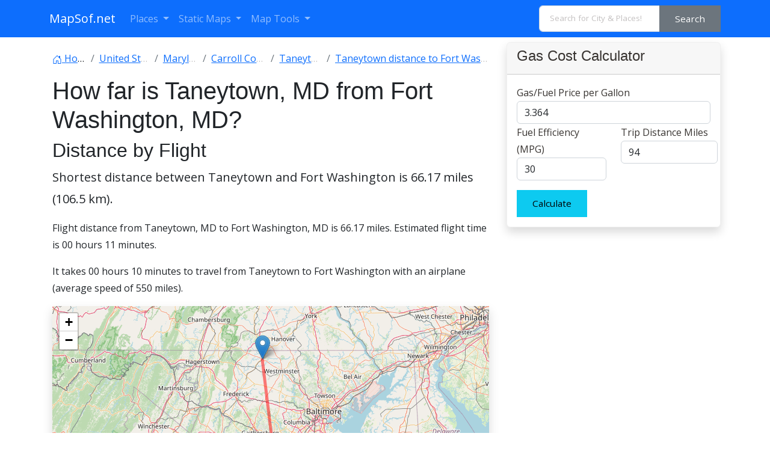

--- FILE ---
content_type: text/html; charset=UTF-8
request_url: https://www.mapsof.net/distance/taneytown-to-fort-washington
body_size: 12146
content:
<!DOCTYPE html><html lang="en" data-bs-theme="auto"><head><meta charset="utf-8"/>
<script>var __ezHttpConsent={setByCat:function(src,tagType,attributes,category,force,customSetScriptFn=null){var setScript=function(){if(force||window.ezTcfConsent[category]){if(typeof customSetScriptFn==='function'){customSetScriptFn();}else{var scriptElement=document.createElement(tagType);scriptElement.src=src;attributes.forEach(function(attr){for(var key in attr){if(attr.hasOwnProperty(key)){scriptElement.setAttribute(key,attr[key]);}}});var firstScript=document.getElementsByTagName(tagType)[0];firstScript.parentNode.insertBefore(scriptElement,firstScript);}}};if(force||(window.ezTcfConsent&&window.ezTcfConsent.loaded)){setScript();}else if(typeof getEzConsentData==="function"){getEzConsentData().then(function(ezTcfConsent){if(ezTcfConsent&&ezTcfConsent.loaded){setScript();}else{console.error("cannot get ez consent data");force=true;setScript();}});}else{force=true;setScript();console.error("getEzConsentData is not a function");}},};</script>
<script>var ezTcfConsent=window.ezTcfConsent?window.ezTcfConsent:{loaded:false,store_info:false,develop_and_improve_services:false,measure_ad_performance:false,measure_content_performance:false,select_basic_ads:false,create_ad_profile:false,select_personalized_ads:false,create_content_profile:false,select_personalized_content:false,understand_audiences:false,use_limited_data_to_select_content:false,};function getEzConsentData(){return new Promise(function(resolve){document.addEventListener("ezConsentEvent",function(event){var ezTcfConsent=event.detail.ezTcfConsent;resolve(ezTcfConsent);});});}</script>
<script>if(typeof _setEzCookies!=='function'){function _setEzCookies(ezConsentData){var cookies=window.ezCookieQueue;for(var i=0;i<cookies.length;i++){var cookie=cookies[i];if(ezConsentData&&ezConsentData.loaded&&ezConsentData[cookie.tcfCategory]){document.cookie=cookie.name+"="+cookie.value;}}}}
window.ezCookieQueue=window.ezCookieQueue||[];if(typeof addEzCookies!=='function'){function addEzCookies(arr){window.ezCookieQueue=[...window.ezCookieQueue,...arr];}}
addEzCookies([{name:"ezoab_310271",value:"mod7-c; Path=/; Domain=mapsof.net; Max-Age=7200",tcfCategory:"store_info",isEzoic:"true",},{name:"ezosuibasgeneris-1",value:"7c71d719-be90-4af2-4012-234109aeae7e; Path=/; Domain=mapsof.net; Expires=Tue, 19 Jan 2027 03:29:13 UTC; Secure; SameSite=None",tcfCategory:"understand_audiences",isEzoic:"true",}]);if(window.ezTcfConsent&&window.ezTcfConsent.loaded){_setEzCookies(window.ezTcfConsent);}else if(typeof getEzConsentData==="function"){getEzConsentData().then(function(ezTcfConsent){if(ezTcfConsent&&ezTcfConsent.loaded){_setEzCookies(window.ezTcfConsent);}else{console.error("cannot get ez consent data");_setEzCookies(window.ezTcfConsent);}});}else{console.error("getEzConsentData is not a function");_setEzCookies(window.ezTcfConsent);}</script><script type="text/javascript" data-ezscrex='false' data-cfasync='false'>window._ezaq = Object.assign({"edge_cache_status":11,"edge_response_time":416,"url":"https://www.mapsof.net/distance/taneytown-to-fort-washington"}, typeof window._ezaq !== "undefined" ? window._ezaq : {});</script><script type="text/javascript" data-ezscrex='false' data-cfasync='false'>window._ezaq = Object.assign({"ab_test_id":"mod7-c"}, typeof window._ezaq !== "undefined" ? window._ezaq : {});window.__ez=window.__ez||{};window.__ez.tf={};</script><script type="text/javascript" data-ezscrex='false' data-cfasync='false'>window.ezDisableAds = true;</script>
<script data-ezscrex='false' data-cfasync='false' data-pagespeed-no-defer>var __ez=__ez||{};__ez.stms=Date.now();__ez.evt={};__ez.script={};__ez.ck=__ez.ck||{};__ez.template={};__ez.template.isOrig=true;__ez.queue=__ez.queue||function(){var e=0,i=0,t=[],n=!1,o=[],r=[],s=!0,a=function(e,i,n,o,r,s,a){var l=arguments.length>7&&void 0!==arguments[7]?arguments[7]:window,d=this;this.name=e,this.funcName=i,this.parameters=null===n?null:w(n)?n:[n],this.isBlock=o,this.blockedBy=r,this.deleteWhenComplete=s,this.isError=!1,this.isComplete=!1,this.isInitialized=!1,this.proceedIfError=a,this.fWindow=l,this.isTimeDelay=!1,this.process=function(){f("... func = "+e),d.isInitialized=!0,d.isComplete=!0,f("... func.apply: "+e);var i=d.funcName.split("."),n=null,o=this.fWindow||window;i.length>3||(n=3===i.length?o[i[0]][i[1]][i[2]]:2===i.length?o[i[0]][i[1]]:o[d.funcName]),null!=n&&n.apply(null,this.parameters),!0===d.deleteWhenComplete&&delete t[e],!0===d.isBlock&&(f("----- F'D: "+d.name),m())}},l=function(e,i,t,n,o,r,s){var a=arguments.length>7&&void 0!==arguments[7]?arguments[7]:window,l=this;this.name=e,this.path=i,this.async=o,this.defer=r,this.isBlock=t,this.blockedBy=n,this.isInitialized=!1,this.isError=!1,this.isComplete=!1,this.proceedIfError=s,this.fWindow=a,this.isTimeDelay=!1,this.isPath=function(e){return"/"===e[0]&&"/"!==e[1]},this.getSrc=function(e){return void 0!==window.__ezScriptHost&&this.isPath(e)&&"banger.js"!==this.name?window.__ezScriptHost+e:e},this.process=function(){l.isInitialized=!0,f("... file = "+e);var i=this.fWindow?this.fWindow.document:document,t=i.createElement("script");t.src=this.getSrc(this.path),!0===o?t.async=!0:!0===r&&(t.defer=!0),t.onerror=function(){var e={url:window.location.href,name:l.name,path:l.path,user_agent:window.navigator.userAgent};"undefined"!=typeof _ezaq&&(e.pageview_id=_ezaq.page_view_id);var i=encodeURIComponent(JSON.stringify(e)),t=new XMLHttpRequest;t.open("GET","//g.ezoic.net/ezqlog?d="+i,!0),t.send(),f("----- ERR'D: "+l.name),l.isError=!0,!0===l.isBlock&&m()},t.onreadystatechange=t.onload=function(){var e=t.readyState;f("----- F'D: "+l.name),e&&!/loaded|complete/.test(e)||(l.isComplete=!0,!0===l.isBlock&&m())},i.getElementsByTagName("head")[0].appendChild(t)}},d=function(e,i){this.name=e,this.path="",this.async=!1,this.defer=!1,this.isBlock=!1,this.blockedBy=[],this.isInitialized=!0,this.isError=!1,this.isComplete=i,this.proceedIfError=!1,this.isTimeDelay=!1,this.process=function(){}};function c(e,i,n,s,a,d,c,u,f){var m=new l(e,i,n,s,a,d,c,f);!0===u?o[e]=m:r[e]=m,t[e]=m,h(m)}function h(e){!0!==u(e)&&0!=s&&e.process()}function u(e){if(!0===e.isTimeDelay&&!1===n)return f(e.name+" blocked = TIME DELAY!"),!0;if(w(e.blockedBy))for(var i=0;i<e.blockedBy.length;i++){var o=e.blockedBy[i];if(!1===t.hasOwnProperty(o))return f(e.name+" blocked = "+o),!0;if(!0===e.proceedIfError&&!0===t[o].isError)return!1;if(!1===t[o].isComplete)return f(e.name+" blocked = "+o),!0}return!1}function f(e){var i=window.location.href,t=new RegExp("[?&]ezq=([^&#]*)","i").exec(i);"1"===(t?t[1]:null)&&console.debug(e)}function m(){++e>200||(f("let's go"),p(o),p(r))}function p(e){for(var i in e)if(!1!==e.hasOwnProperty(i)){var t=e[i];!0===t.isComplete||u(t)||!0===t.isInitialized||!0===t.isError?!0===t.isError?f(t.name+": error"):!0===t.isComplete?f(t.name+": complete already"):!0===t.isInitialized&&f(t.name+": initialized already"):t.process()}}function w(e){return"[object Array]"==Object.prototype.toString.call(e)}return window.addEventListener("load",(function(){setTimeout((function(){n=!0,f("TDELAY -----"),m()}),5e3)}),!1),{addFile:c,addFileOnce:function(e,i,n,o,r,s,a,l,d){t[e]||c(e,i,n,o,r,s,a,l,d)},addDelayFile:function(e,i){var n=new l(e,i,!1,[],!1,!1,!0);n.isTimeDelay=!0,f(e+" ...  FILE! TDELAY"),r[e]=n,t[e]=n,h(n)},addFunc:function(e,n,s,l,d,c,u,f,m,p){!0===c&&(e=e+"_"+i++);var w=new a(e,n,s,l,d,u,f,p);!0===m?o[e]=w:r[e]=w,t[e]=w,h(w)},addDelayFunc:function(e,i,n){var o=new a(e,i,n,!1,[],!0,!0);o.isTimeDelay=!0,f(e+" ...  FUNCTION! TDELAY"),r[e]=o,t[e]=o,h(o)},items:t,processAll:m,setallowLoad:function(e){s=e},markLoaded:function(e){if(e&&0!==e.length){if(e in t){var i=t[e];!0===i.isComplete?f(i.name+" "+e+": error loaded duplicate"):(i.isComplete=!0,i.isInitialized=!0)}else t[e]=new d(e,!0);f("markLoaded dummyfile: "+t[e].name)}},logWhatsBlocked:function(){for(var e in t)!1!==t.hasOwnProperty(e)&&u(t[e])}}}();__ez.evt.add=function(e,t,n){e.addEventListener?e.addEventListener(t,n,!1):e.attachEvent?e.attachEvent("on"+t,n):e["on"+t]=n()},__ez.evt.remove=function(e,t,n){e.removeEventListener?e.removeEventListener(t,n,!1):e.detachEvent?e.detachEvent("on"+t,n):delete e["on"+t]};__ez.script.add=function(e){var t=document.createElement("script");t.src=e,t.async=!0,t.type="text/javascript",document.getElementsByTagName("head")[0].appendChild(t)};__ez.dot=__ez.dot||{};__ez.queue.addFileOnce('/detroitchicago/boise.js', '/detroitchicago/boise.js?gcb=195-0&cb=5', true, [], true, false, true, false);__ez.queue.addFileOnce('/parsonsmaize/abilene.js', '/parsonsmaize/abilene.js?gcb=195-0&cb=e80eca0cdb', true, [], true, false, true, false);__ez.queue.addFileOnce('/parsonsmaize/mulvane.js', '/parsonsmaize/mulvane.js?gcb=195-0&cb=e75e48eec0', true, ['/parsonsmaize/abilene.js'], true, false, true, false);__ez.queue.addFileOnce('/detroitchicago/birmingham.js', '/detroitchicago/birmingham.js?gcb=195-0&cb=539c47377c', true, ['/parsonsmaize/abilene.js'], true, false, true, false);</script>
<script data-ezscrex="false" type="text/javascript" data-cfasync="false">window._ezaq = Object.assign({"ad_cache_level":0,"adpicker_placement_cnt":0,"ai_placeholder_cache_level":0,"ai_placeholder_placement_cnt":-1,"domain":"mapsof.net","domain_id":310271,"ezcache_level":0,"ezcache_skip_code":14,"has_bad_image":0,"has_bad_words":0,"is_sitespeed":0,"lt_cache_level":0,"response_size":47634,"response_size_orig":41879,"response_time_orig":409,"template_id":5,"url":"https://www.mapsof.net/distance/taneytown-to-fort-washington","word_count":0,"worst_bad_word_level":0}, typeof window._ezaq !== "undefined" ? window._ezaq : {});__ez.queue.markLoaded('ezaqBaseReady');</script>
<script type='text/javascript' data-ezscrex='false' data-cfasync='false'>
window.ezAnalyticsStatic = true;

function analyticsAddScript(script) {
	var ezDynamic = document.createElement('script');
	ezDynamic.type = 'text/javascript';
	ezDynamic.innerHTML = script;
	document.head.appendChild(ezDynamic);
}
function getCookiesWithPrefix() {
    var allCookies = document.cookie.split(';');
    var cookiesWithPrefix = {};

    for (var i = 0; i < allCookies.length; i++) {
        var cookie = allCookies[i].trim();

        for (var j = 0; j < arguments.length; j++) {
            var prefix = arguments[j];
            if (cookie.indexOf(prefix) === 0) {
                var cookieParts = cookie.split('=');
                var cookieName = cookieParts[0];
                var cookieValue = cookieParts.slice(1).join('=');
                cookiesWithPrefix[cookieName] = decodeURIComponent(cookieValue);
                break; // Once matched, no need to check other prefixes
            }
        }
    }

    return cookiesWithPrefix;
}
function productAnalytics() {
	var d = {"pr":[6],"omd5":"9726946d44ae79e765e15a6e32e17175","nar":"risk score"};
	d.u = _ezaq.url;
	d.p = _ezaq.page_view_id;
	d.v = _ezaq.visit_uuid;
	d.ab = _ezaq.ab_test_id;
	d.e = JSON.stringify(_ezaq);
	d.ref = document.referrer;
	d.c = getCookiesWithPrefix('active_template', 'ez', 'lp_');
	if(typeof ez_utmParams !== 'undefined') {
		d.utm = ez_utmParams;
	}

	var dataText = JSON.stringify(d);
	var xhr = new XMLHttpRequest();
	xhr.open('POST','/ezais/analytics?cb=1', true);
	xhr.onload = function () {
		if (xhr.status!=200) {
            return;
		}

        if(document.readyState !== 'loading') {
            analyticsAddScript(xhr.response);
            return;
        }

        var eventFunc = function() {
            if(document.readyState === 'loading') {
                return;
            }
            document.removeEventListener('readystatechange', eventFunc, false);
            analyticsAddScript(xhr.response);
        };

        document.addEventListener('readystatechange', eventFunc, false);
	};
	xhr.setRequestHeader('Content-Type','text/plain');
	xhr.send(dataText);
}
__ez.queue.addFunc("productAnalytics", "productAnalytics", null, true, ['ezaqBaseReady'], false, false, false, true);
</script><base href="https://www.mapsof.net/distance/taneytown-to-fort-washington"/>
    
    <meta name="viewport" content="width=device-width, initial-scale=1"/>
    <title>Distance from Taneytown, MD to Fort Washington, MD - MapSof.net</title>
    <link rel="preconnect" href="https://fonts.googleapis.com"/>
    <link rel="shortcut icon" href="https://www.mapsof.net/favicon.png"/>
    <link rel="apple-touch-icon-precomposed" type="image/x-icon" href="https://www.mapsof.net/icons/apple-touch-icon-72x72-precomposed.png" sizes="72x72"/>
    <link rel="apple-touch-icon-precomposed" type="image/x-icon" href="https://www.mapsof.net/icons/apple-touch-icon-114x114-precomposed.png" sizes="114x114"/>
    <link rel="apple-touch-icon-precomposed" type="image/x-icon" href="https://www.mapsof.net/icons/apple-touch-icon-144x144-precomposed.png" sizes="144x144"/>
    <link rel="apple-touch-icon-precomposed" type="image/x-icon" href="https://www.mapsof.net/icons/apple-touch-icon-precomposed.png" sizes="72x72"/>

    <link href="https://fonts.googleapis.com/css?family=Open%20Sans:400|Barlow%20Semi%20Condensed:400&amp;display=swap" rel="stylesheet"/>
    <link href="https://www.mapsof.net/css/main.css?v=22" rel="stylesheet"/>
    <style>

        /* Body font */
        /* Open Sans */
        body {
            font-family: "Open Sans", -apple-system, BlinkMacSystemFont, "Segoe UI", Roboto, "Helvetica Neue", Arial, "Noto Sans", sans-serif, "Apple Color Emoji", "Segoe UI Emoji", "Segoe UI Symbol", "Noto Color Emoji";;
        }

        h1,h2,h3,h4,h5,h6,.h1,.h2,.h3,.h4,.h5,.h6 {
            font-family: "Barlow%20Semi%20Condensed", -apple-system, BlinkMacSystemFont, "Segoe UI", Roboto, "Helvetica Neue", Arial, "Noto Sans", sans-serif, "Apple Color Emoji", "Segoe UI Emoji", "Segoe UI Symbol", "Noto Color Emoji";;
        }


    </style>
    <meta name="csrf-token" content="Wp06lQ3I3thI5xzPKO6DvLfld5hDutdSiNlKafCW"/>
                <link rel="canonical" href="https://www.mapsof.net/distance/taneytown-to-fort-washington"/>
        
    <link rel="stylesheet" href="https://unpkg.com/leaflet@1.7.1/dist/leaflet.css" integrity="sha512-xodZBNTC5n17Xt2atTPuE1HxjVMSvLVW9ocqUKLsCC5CXdbqCmblAshOMAS6/keqq/sMZMZ19scR4PsZChSR7A==" crossorigin=""/>
    <meta name="msvalidate.01" content="30F7ECA6E2363D352102C079AB195349"/>
            <script async="" src="https://pagead2.googlesyndication.com/pagead/js/adsbygoogle.js?client=ca-pub-8160334565061760" crossorigin="anonymous"></script>
    

<script type='text/javascript'>
var ezoTemplate = 'orig_site';
var ezouid = '1';
var ezoFormfactor = '1';
</script><script data-ezscrex="false" type='text/javascript'>
var soc_app_id = '0';
var did = 310271;
var ezdomain = 'mapsof.net';
var ezoicSearchable = 1;
</script></head>
<body>

<nav class="navbar navbar-expand-lg bg-primary navbar-dark" data-bs-theme="dark">
    <div class="container">
        <a class="navbar-brand" href="https://www.mapsof.net" title="Go to homepage">MapSof.net</a>
        <button class="navbar-toggler" type="button" data-bs-toggle="collapse" data-bs-target="#navbarColor02" aria-controls="navbarColor02" aria-expanded="false" aria-label="Toggle navigation">
            <span class="navbar-toggler-icon"></span>
        </button>
        <div class="collapse navbar-collapse" id="navbarColor02">
            <ul class="navbar-nav me-auto mb-2 mb-lg-0">
                <li class="nav-item dropdown">
                    <a class="nav-link dropdown-toggle" href="#" id="places" role="button" data-bs-toggle="dropdown" aria-expanded="false">
                        Places
                    </a>
                    <ul class="dropdown-menu" aria-labelledby="places">
                        <li><a class="dropdown-item" href="/places/countries">Countries</a></li>
                        <li><a class="dropdown-item" href="/places/states">States</a></li>
                        <li><a class="dropdown-item" href="/places/capital-cities">Capital Cities</a></li>
                        <li><a class="dropdown-item" href="/places/cities">Cities</a></li>

                        <li><a class="dropdown-item" href="/places/all"></a></li>
                    </ul>
                </li>

                <li class="nav-item dropdown">
                    <a class="nav-link dropdown-toggle" href="#" id="smaps" role="button" data-bs-toggle="dropdown" aria-expanded="false">
                        Static Maps
                    </a>
                    <ul class="dropdown-menu" aria-labelledby="smaps">
                        <li> <a class="dropdown-item" href="/map-search?maptype=physical" title="Physical maps">Physical</a></li>
                        <li> <a class="dropdown-item" href="/map-search?maptype=political" title="Political maps">Political</a></li>
                        <li> <a class="dropdown-item" href="/map-search?maptype=topo" title="Topographic maps">Topo</a></li>
                        <li> <a class="dropdown-item" href="/map-search?maptype=relief" title="Relief maps">Relief</a></li>
                        <li> <a class="dropdown-item" href="/map-search?maptype=historical" title="Historical maps">Historical</a></li>
                        <li> <a class="dropdown-item" href="/map-search?maptype=satellite" title="Satellite maps">Satellite</a></li>
                        <li> <a class="dropdown-item" href="/map-search?maptype=road" title="Road map">Road</a></li>
                        <li> <a class="dropdown-item" href="/map-search?maptype=street" title="Street maps">Street</a></li>
                        <li> <a class="dropdown-item" href="/map-search?maptype=climate" title="Climate maps">Climate</a></li>
                    </ul>
                </li>
                <li class="nav-item dropdown">
                    <a class="nav-link dropdown-toggle" href="#" id="maptools" role="button" data-bs-toggle="dropdown" aria-expanded="false">
                        Map Tools
                    </a>
                    <ul class="dropdown-menu" aria-labelledby="maptools">
                        <li><a class="dropdown-item" href="/distance-calculator">Distance Calculator</a></li>
                        
                        <li><a class="dropdown-item" href="/address-locator">Address Locator </a></li>
                        
                        <li><a class="dropdown-item" href="/street-view">Street View</a></li>
                        <li><a class="dropdown-item" href="/geocoder">Geocoder Tool</a></li>
                        
                        <li><a class="dropdown-item" href="/coordinate">Coordinates</a></li>
                    </ul>
                </li>

            </ul>

            <form class="d-flex" action="/search" method="get">
                <div id="search-by-category">
                    <div class="search-container">
                        <div class="search-box input-group">
                            <input type="text" autocomplete="off" id="text-search" name="q" placeholder="Search for City &amp; Places!" class="input-sm form-control" autocomplete="off"/>
                            <button type="button" id="btn-search-category" class="btn btn-sm btn-secondary"><span class="hidden-xs hidden-sm">Search</span><span class="visible-xs visible-sm"><i class="fal fa-search"></i></span></button>
                        </div>
                    </div>
                </div>
            </form>
        </div>
    </div>
</nav>

    <div class="container">
        <div class="row">
            
            <div class="col-md-8">
                <div class="bg-white" style="padding: 5px;">
                <nav aria-label="breadcrumb">
                    <ol class="breadcrumb flex-nowrap pt-3" itemscope="" itemtype="https://schema.org/BreadcrumbList">
                        <li class="breadcrumb-item text-truncate" itemprop="itemListElement" itemscope="" itemtype="https://schema.org/ListItem">
                            <a itemprop="item" href="https://www.mapsof.net">
                                <svg xmlns="http://www.w3.org/2000/svg" width="16" height="16" fill="currentColor" class="bi bi-house-door" viewBox="0 0 16 16">
                                    <path d="M8.354 1.146a.5.5 0 0 0-.708 0l-6 6A.5.5 0 0 0 1.5 7.5v7a.5.5 0 0 0 .5.5h4.5a.5.5 0 0 0 .5-.5v-4h2v4a.5.5 0 0 0 .5.5H14a.5.5 0 0 0 .5-.5v-7a.5.5 0 0 0-.146-.354L13 5.793V2.5a.5.5 0 0 0-.5-.5h-1a.5.5 0 0 0-.5.5v1.293L8.354 1.146zM2.5 14V7.707l5.5-5.5 5.5 5.5V14H10v-4a.5.5 0 0 0-.5-.5h-3a.5.5 0 0 0-.5.5v4H2.5z"></path>
                                </svg> <span itemprop="name">Home</span></a>
                            <meta itemprop="position" content="1"/>
                        </li>
                                                                            <li class="breadcrumb-item text-truncate" itemprop="itemListElement" itemscope="" itemtype="https://schema.org/ListItem">
                                <a itemprop="item" href="https://www.mapsof.net/united-states">
                                    <span itemprop="name">United States</span></a>
                                <meta itemprop="position" content="3"/>
                            </li>
                                                                            <li class="breadcrumb-item text-truncate" itemprop="itemListElement" itemscope="" itemtype="https://schema.org/ListItem">
                                <a itemprop="item" href="https://www.mapsof.net/maryland">
                                    <span itemprop="name">Maryland</span></a>
                                <meta itemprop="position" content="4"/>
                            </li>
                                                                            <li class="breadcrumb-item text-truncate" itemprop="itemListElement" itemscope="" itemtype="https://schema.org/ListItem">
                                <a itemprop="item" href="https://www.mapsof.net/carroll-county">
                                    <span itemprop="name">Carroll County</span></a>
                                <meta itemprop="position" content="5"/>
                            </li>
                                                <li class="breadcrumb-item text-truncate" itemprop="itemListElement" itemscope="" itemtype="https://schema.org/ListItem">
                            <a itemprop="item" href="https://www.mapsof.net/taneytown">
                                <span itemprop="name">Taneytown</span></a>
                            <meta itemprop="position" content="6"/>
                        </li>
                        <li class="breadcrumb-item text-truncate" itemprop="itemListElement" itemscope="" itemtype="https://schema.org/ListItem">
                            <a itemprop="item" href="https://www.mapsof.net/distance/taneytown-to-fort-washington">
                                <span itemprop="name">Taneytown distance to Fort Washington </span></a>
                            <meta itemprop="position" content="6"/>
                        </li>
                    </ol>


                </nav>
                <h1 class="h1">How far is  Taneytown, MD from Fort Washington, MD?</h1>

                    
                <h2>Distance by Flight</h2>
                <p class="lead">Shortest distance between Taneytown and Fort Washington is <strong>66.17 miles (106.5 km)</strong>.</p>
                    <p>Flight distance from Taneytown, MD  to Fort Washington, MD is 66.17 miles. Estimated flight time is 00 hours 11 minutes.</p>

                <p>It takes 00 hours 10 minutes to travel from Taneytown to Fort Washington with an airplane (average speed of 550 miles).</p>                <div id="distance-map" style="width:100%;height:400px;" class="map shadow mb-4"></div>
                <h2>Driving distance</h2>
                <p class="lead">The driving distance from Taneytown, Maryland to Fort Washington, Maryland is:
                     <strong>93.68 miles (150.76 km)</strong> by car.</p>

                <p>Driving from Taneytown to Fort Washington will take approximately 01 hours 48 minutes.</p>



                <div class="row row-cols-1 row-cols-md-2 g-4">
                    <div class="col">
                        <div class="card">
                                                            <a href="https://www.mapsof.net/taneytown"><img src="https://cdn.mapsof.net/images/437/4370931/taneytown-image_27533.jpg" loading="lazy" class="card-img-top" alt="Fort Washington image"/></a>
                                                        <div class="card-body">
                                <h5 class="card-title">#1 <a href="https://www.mapsof.net/taneytown">Taneytown</a> </h5>
                                <p class="card-text">Town in Carroll County, Maryland, United States</p>
                            </div>
                            <table class="table table-striped">
                                <tbody>
                                <tr>
                                    <th>Population</th>
                                    <td>6846</td>
                                </tr>
                                <tr>
                                    <th>GPS Coordinates</th>
                                    <td>39°39&#39;28&#34;N 77°10&#39;28&#34;W</td>
                                </tr>
                                <tr>
                                    <th>Latitude</th>
                                    <td>39.6578800</td>
                                </tr>
                                <tr>
                                    <th>Longitude</th>
                                    <td>-77.1744300</td>
                                </tr>
                                <tr>
                                    <th>Altitude</th>
                                    <td>154</td>
                                </tr>
                                <tr>
                                    <th>Country</th>
                                    <td><a href="https://www.mapsof.net/united-states">United States</a></td>
                                </tr>
                                </tbody>
                            </table>
                        </div>
                    </div>
                    <div class="col">
                        <div class="card">
                                                            <a href="https://www.mapsof.net/fort-washington"><img src="https://cdn.mapsof.net/images/436/4355355/fort-washington-image_12231.jpg" loading="lazy" class="card-img-top" alt="Fort Washington image"/></a>
                                                        <div class="card-body">
                                <h5 class="card-title">#2 <a href="https://www.mapsof.net/fort-washington">Fort Washington</a> </h5>
                                <p class="card-text">Unincorporated community in Prince George&#39;s County, Maryland, United States</p>
                            </div>
                            <table class="table table-striped">
                                <tbody>
                                <tr>
                                    <th>Population</th>
                                    <td>24183</td>
                                </tr>
                                <tr>
                                    <th>GPS Coordinates</th>
                                    <td>38°42&#39;26&#34;N 77°1&#39;23&#34;W</td>
                                </tr>
                                <tr>
                                    <th>Latitude</th>
                                    <td>38.7073400</td>
                                </tr>
                                <tr>
                                    <th>Longitude</th>
                                    <td>-77.0230300</td>
                                </tr>
                                <tr>
                                    <th>Altitude</th>
                                    <td>32</td>
                                </tr>
                                <tr>
                                    <th>Country</th>
                                    <td><a href="https://www.mapsof.net/united-states">United States</a></td>
                                </tr>
                                </tbody>
                            </table>
                        </div>
                    </div>

                </div>

                <div class="alert alert-light" role="alert">
                    Starting point in Taneytown: Reindollar Street (-77.174454,39.657901)<br/>
                    Ending point in Fort Washington: Warburton Drive (-77.022819,38.707437)
                </div>

                <h4>Estimated Travel Time Between Taneytown and Fort Washington</h4>
                <p>The distance between Taneytown and Fort Washington is <strong>151 km</strong> if you choose to drive by road. You can go 01 hours 40 minutes if you drive your car at an average speed of 90 kilometers / hour. For different choices, please review the avg. speed travel time table on the below.</p>

                                    <p>There is no time difference between Taneytown and Fort Washington. The current time is 22:29:13.</p>
                
                <table class="table table-striped">
                    <tbody>
                    <tr>
                        <th>Average Speed</th>
                        <th>Travel Time</th>
                    </tr>
                    <tr>
                        <td>30 mph (48.3 km/h)</td>
                        <td>03 hours 07 minutes </td>
                    </tr>
                    <tr>
                        <td>40 mph (64.37 km/h)</td>
                        <td>02 hours 20 minutes</td>
                    </tr>
                    <tr>
                        <td>50 mph (80.47 km/h)</td>
                        <td>01 hours 52 minutes</td>
                    </tr>
                    <tr>
                        <td>60 mph (96.56 km/h)</td>
                        <td>01 hours 33 minutes</td>
                    </tr>
                    <tr>
                        <td>70 mph (112.65 km/h)</td>
                        <td>01 hours 20 minutes</td>
                    </tr>
                    <tr>
                        <td>75 mph (120.7 km/h)</td>
                        <td>01 hours 14 minutes</td>
                    </tr>
                    <tr>
                        <td>80 mph (128.75 km/h)</td>
                        <td>01 hours 10 minutes</td>
                    </tr>
                    </tbody>
                </table>
                <h3>Gas Consumption</h3>
                <p>A car with a fuel efficiency of 8.3 l/100 km will need <b>12.51 liters</b> (3.31 gallon) of gas to cover the route between Taneytown and Fort Washington.<br/>

                    The estimated cost of gas to go from Taneytown to Fort Washington is <b>$11.12</b> (diesel $14.57).</p>

                    <p>Maryland gas prices.</p>
                        <table class="table table-gray">
                            <thead>
                            <tr>
                                <th></th>
                                <th>Gasoline</th>
                                <th>Mid Grade</th>
                                <th>Premium</th>
                                <th>Diesel</th>
                            </tr>
                            </thead>
                            <tbody>
                            <tr>
                                <th>Gallon</th>
                                <td>$3.36</td>
                                <td>$3.93</td>
                                <td>$4.24</td>
                                <td>$4.41</td>
                            </tr>
                            <tr>
                                <th>Total</th>
                                <td>$11.12</td>
                                <td>$12.99</td>
                                <td>$14.02</td>
                                <td>$14.57</td>
                            </tr>

                            </tbody>
                        </table>


                <p class="text-muted">Take a look at our <a href="#calculator">Gas Cost Calculator</a> feature. It will figure out how much it will cost to drive this particular distance.</p>
                <p class="text-muted">The average gas price (in <a href="https://www.mapsof.net/maryland">Maryland</a> ) per gallon of daily gas for calculations is $3.364 (Diesel $4.407) /gallon. Last changed prices on January 18, 2026.</p>


                <h3>How did we calculate the distance?</h3>
                <p class="text-muted">The place names are translated into coordinates to approximate the distance between Taneytown and Fort Washington (latitude and longitude). Cities, states, and countries each have their own regional center. The Haversine formula is used to measure the radius.</p>

                </div>
                                <h2>Distance to Other Cities</h2>













                    <div class="container">
                    <div class="row">
                                                                            <div class="col-md-6 col-sm-12">
                            <div class="card mt-3">
                                <div class="card-header"><a href="https://www.mapsof.net/annapolis">Annapolis, MD</a></div>
                                                                    <a href="https://www.mapsof.net/distance/taneytown-to-annapolis"><img src="https://cdn.mapsof.net/images/435/4347242/annapolis-image_9161.jpg" class="card-img-top" loading="lazy" alt="Fort Washington image"/></a>
                                
                                <div class="card-body">
                                    <p class="card-text">Driving <a href="https://www.mapsof.net/distance/taneytown-to-annapolis">distance from Annapolis, MD to Taneytown</a> 69.21 miles (111 km) </p>
                                </div>
                                    <div class="card-footer">01 hours 09 minutes.</div>
                            </div>


                        </div>
                                                                                                        <div class="col-md-6 col-sm-12">
                            <div class="card mt-3">
                                <div class="card-header"><a href="https://www.mapsof.net/baltimore">Baltimore, MD</a></div>
                                                                    <a href="https://www.mapsof.net/distance/taneytown-to-baltimore"><img src="https://cdn.mapsof.net/images/435/4347778/baltimore-image_946.jpg" class="card-img-top" loading="lazy" alt="Fort Washington image"/></a>
                                
                                <div class="card-body">
                                    <p class="card-text">Driving <a href="https://www.mapsof.net/distance/taneytown-to-baltimore">distance from Baltimore, MD to Taneytown</a> 47.19 miles (76 km) </p>
                                </div>
                                    <div class="card-footer">00 hours 47 minutes.</div>
                            </div>


                        </div>
                                                                                                        <div class="col-md-6 col-sm-12">
                            <div class="card mt-3">
                                <div class="card-header"><a href="https://www.mapsof.net/bethesda">Bethesda, MD</a></div>
                                                                    <a href="https://www.mapsof.net/distance/taneytown-to-bethesda"><img src="https://cdn.mapsof.net/images/435/4348599/bethesda-image_6988.jpg" class="card-img-top" loading="lazy" alt="Fort Washington image"/></a>
                                
                                <div class="card-body">
                                    <p class="card-text">Driving <a href="https://www.mapsof.net/distance/taneytown-to-bethesda">distance from Bethesda, MD to Taneytown</a> 62.21 miles (100 km) </p>
                                </div>
                                    <div class="card-footer">01 hours 02 minutes.</div>
                            </div>


                        </div>
                                                                                                        <div class="col-md-6 col-sm-12">
                            <div class="card mt-3">
                                <div class="card-header"><a href="https://www.mapsof.net/bowie">Bowie, MD</a></div>
                                                                    <a href="https://www.mapsof.net/distance/taneytown-to-bowie"><img src="https://cdn.mapsof.net/images/435/4349159/bowie-image_66133.jpg" class="card-img-top" loading="lazy" alt="Fort Washington image"/></a>
                                
                                <div class="card-body">
                                    <p class="card-text">Driving <a href="https://www.mapsof.net/distance/taneytown-to-bowie">distance from Bowie, MD to Taneytown</a> 67.69 miles (109 km) </p>
                                </div>
                                    <div class="card-footer">01 hours 07 minutes.</div>
                            </div>


                        </div>
                                                                                                        <div class="col-md-6 col-sm-12">
                            <div class="card mt-3">
                                <div class="card-header"><a href="https://www.mapsof.net/catonsville">Catonsville, MD</a></div>
                                                                    <a href="https://www.mapsof.net/distance/taneytown-to-catonsville"><img src="https://cdn.mapsof.net/images/435/4350635/catonsville-image_8145.jpg" class="card-img-top" loading="lazy" alt="Fort Washington image"/></a>
                                
                                <div class="card-body">
                                    <p class="card-text">Driving <a href="https://www.mapsof.net/distance/taneytown-to-catonsville">distance from Catonsville, MD to Taneytown</a> 39.91 miles (64 km) </p>
                                </div>
                                    <div class="card-footer">00 hours 39 minutes.</div>
                            </div>


                        </div>
                                                                                                        <div class="col-md-6 col-sm-12">
                            <div class="card mt-3">
                                <div class="card-header"><a href="https://www.mapsof.net/college-park">College Park, MD</a></div>
                                                                    <a href="https://www.mapsof.net/distance/taneytown-to-college-park"><img src="https://cdn.mapsof.net/images/435/4351977/college-park-image_11696.jpg" class="card-img-top" loading="lazy" alt="Fort Washington image"/></a>
                                
                                <div class="card-body">
                                    <p class="card-text">Driving <a href="https://www.mapsof.net/distance/taneytown-to-college-park">distance from College Park, MD to Taneytown</a> 69.6 miles (112 km) </p>
                                </div>
                                    <div class="card-footer">01 hours 09 minutes.</div>
                            </div>


                        </div>
                                                                                                        <div class="col-md-6 col-sm-12">
                            <div class="card mt-3">
                                <div class="card-header"><a href="https://www.mapsof.net/columbia-md">Columbia, MD</a></div>
                                
                                <div class="card-body">
                                    <p class="card-text">Driving <a href="https://www.mapsof.net/distance/taneytown-to-columbia-md">distance from Columbia, MD to Taneytown</a> 45.54 miles (73 km) </p>
                                </div>
                                    <div class="card-footer">00 hours 45 minutes.</div>
                            </div>


                        </div>
                                                                                                        <div class="col-md-6 col-sm-12">
                            <div class="card mt-3">
                                <div class="card-header"><a href="https://www.mapsof.net/essex">Essex, MD</a></div>
                                                                    <a href="https://www.mapsof.net/distance/taneytown-to-essex"><img src="https://cdn.mapsof.net/images/435/4354428/essex-locator-map-image_282278.png" class="card-img-top" loading="lazy" alt="Fort Washington image"/></a>
                                
                                <div class="card-body">
                                    <p class="card-text">Driving <a href="https://www.mapsof.net/distance/taneytown-to-essex">distance from Essex, MD to Taneytown</a> 53.63 miles (86 km) </p>
                                </div>
                                    <div class="card-footer">00 hours 53 minutes.</div>
                            </div>


                        </div>
                                                                                                        <div class="col-md-6 col-sm-12">
                            <div class="card mt-3">
                                <div class="card-header"><a href="https://www.mapsof.net/frederick">Frederick, MD</a></div>
                                                                    <a href="https://www.mapsof.net/distance/taneytown-to-frederick"><img src="https://cdn.mapsof.net/images/436/4355585/frederick-image_6549.jpg" class="card-img-top" loading="lazy" alt="Fort Washington image"/></a>
                                
                                <div class="card-body">
                                    <p class="card-text">Driving <a href="https://www.mapsof.net/distance/taneytown-to-frederick">distance from Frederick, MD to Taneytown</a> 23.65 miles (38 km) </p>
                                </div>
                                    <div class="card-footer">00 hours 23 minutes.</div>
                            </div>


                        </div>
                                                                                                        <div class="col-md-6 col-sm-12">
                            <div class="card mt-3">
                                <div class="card-header"><a href="https://www.mapsof.net/gaithersburg">Gaithersburg, MD</a></div>
                                                                    <a href="https://www.mapsof.net/distance/taneytown-to-gaithersburg"><img src="https://cdn.mapsof.net/images/436/4355843/gaithersburg-image_6290.jpg" class="card-img-top" loading="lazy" alt="Fort Washington image"/></a>
                                
                                <div class="card-body">
                                    <p class="card-text">Driving <a href="https://www.mapsof.net/distance/taneytown-to-gaithersburg">distance from Gaithersburg, MD to Taneytown</a> 47.32 miles (76 km) </p>
                                </div>
                                    <div class="card-footer">00 hours 47 minutes.</div>
                            </div>


                        </div>
                                                                                                        <div class="col-md-6 col-sm-12">
                            <div class="card mt-3">
                                <div class="card-header"><a href="https://www.mapsof.net/greenbelt">Greenbelt, MD</a></div>
                                                                    <a href="https://www.mapsof.net/distance/taneytown-to-greenbelt"><img src="https://cdn.mapsof.net/images/436/4356847/greenbelt-image_12763.jpg" class="card-img-top" loading="lazy" alt="Fort Washington image"/></a>
                                
                                <div class="card-body">
                                    <p class="card-text">Driving <a href="https://www.mapsof.net/distance/taneytown-to-greenbelt">distance from Greenbelt, MD to Taneytown</a> 65.66 miles (106 km) </p>
                                </div>
                                    <div class="card-footer">01 hours 05 minutes.</div>
                            </div>


                        </div>
                                                                                                        <div class="col-md-6 col-sm-12">
                            <div class="card mt-3">
                                <div class="card-header"><a href="https://www.mapsof.net/gwynn-oak">Gwynn Oak, MD</a></div>
                                
                                <div class="card-body">
                                    <p class="card-text">Driving <a href="https://www.mapsof.net/distance/taneytown-to-gwynn-oak">distance from Gwynn Oak, MD to Taneytown</a> 37.17 miles (60 km) </p>
                                </div>
                                    <div class="card-footer">00 hours 37 minutes.</div>
                            </div>


                        </div>
                                                                        </div>
                    </div>
                        <script async="" src="https://cdn.jsdelivr.net/npm/masonry-layout@4.2.2/dist/masonry.pkgd.min.js" integrity="sha384-GNFwBvfVxBkLMJpYMOABq3c+d3KnQxudP/mGPkzpZSTYykLBNsZEnG2D9G/X/+7D" crossorigin="anonymous"></script>

                            </div>

            <div class="col-md-4">

                <script type="text/javascript">
                    function fuel_calculator(price_fuel, mpg, distance) {
                        price_fuel = parseFloat(price_fuel);
                        mpg = parseFloat(mpg);
                        distance = parseFloat(distance);
                        gallons = (distance/mpg).toFixed(2);          price = (gallons * price_fuel).toFixed(1);
                        return document.getElementById('results').innerHTML = "<hr><p class='text-primary'>Fuel consumption: <span>" + gallons + "</span> gallons</p> <p class='text-danger'>Cost: <span>$" + price + "</span></p>";
                    };
                </script>

                <div class="card shadow mt-2 mb-3" id="calculator">
                    <div class="card-header"><h4 class="card-title">Gas Cost Calculator</h4></div>
                    <div class="card-body">
                        <div role="form" class="calculation_form">
                            <div class="row row_clear">
                                <div class="col-xs-12 col-sm-12 col-md-12 col-lg-12 row_clear">
                                    <div class="form-group">
                                        <label for="fuel2">Gas/Fuel Price per Gallon</label>
                                        <input type="text" class="form-control" id="fuel2" value="3.364"/>
                                    </div>
                                </div>
                                <div class="col-xs-12 col-sm-12 col-md-6 col-lg-6 row_clear">
                                    <div class="form-group">
                                        <label for="fuelConsumption">Fuel Efficiency (MPG)</label>
                                        <input type="text" class="form-control" id="fuelConsumption" value="30"/>
                                    </div>
                                </div>
                                <div class="form_distance col-xs-12 col-sm-12 col-md-6 col-lg-6 col-lg-offset-1" style="padding-right: 0px;">
                                    <div class="form-group">
                                        <label for="miroute2">Trip Distance Miles</label>
                                        <input type="text" class="form-control" id="miroute2" value="94"/>
                                    </div>
                                </div>
                                <div class="col-xs-12 col-sm-12 col-md-12 col-lg-12 calculation_form_info row_clear">
                                    <p id="results"></p>
                                </div>
                                <div class="col-xs-12 col-sm-12 col-md-12 col-lg-12">
                                    <button type="submit" onclick="fuel_calculator(document.getElementById(&#39;fuel2&#39;).value,document.getElementById(&#39;fuelConsumption&#39;).value,document.getElementById(&#39;miroute2&#39;).value)" class="btn btn-info btn-block">Calculate</button>
                                </div>
                            </div>
                        </div>
                    </div>
                </div>
                            </div>
        </div>

    </div>

<footer>
        <div class="container justify-content-center px-5 mt-5">
        <div class="row row-cols-2 row-cols-md-4 g-4">
            <div class="col">
                <ul class="list-unstyled">
                    <li class="mt-md-0 mt-4">Places</li>
                    <li><a href="https://www.mapsof.net/places/countries">Countries</a></li>
                    <li><a href="https://www.mapsof.net/places/states">States</a></li>
                    <li><a href="https://www.mapsof.net/places/cities">Cities</a></li>
                    <li><a href="https://www.mapsof.net/places/school">Schools</a></li>
                </ul>
            </div>

            <div class="col">
                <ul class="list-unstyled">
                    <li class="mt-md-0 mt-4">Static Maps</li>
                    <li><a href="https://www.mapsof.net/map-search?maptype=physical">Physical Maps</a> </li>
                    <li><a href="https://www.mapsof.net/map-search?maptype=political">Political Maps</a></li>
                    <li><a href="https://www.mapsof.net/map-search?maptype=historical">Historical Images</a></li>
                    <li><a href="https://www.mapsof.net/map-search?maptype=road">Road Maps</a></li>
                </ul>
            </div>

            <div class="col">
                <ul class="list-unstyled">
                    <li class="mt-md-0 mt-4">US Cities</li>
                    <li><a href="https://www.mapsof.net/california/cities">California Cities</a></li>
                    <li><a href="https://www.mapsof.net/texas/cities">Texas Cities</a></li>
                    <li><a href="https://www.mapsof.net/florida/cities">Florida Cities</a></li>
                    <li><a href="https://www.mapsof.net/new-york/cities">New York Cities</a></li>
                </ul>
            </div>
            <div class="col">
                <ul class="list-unstyled">
                    <li class="mt-md-0 mt-4"><a href="https://www.mapsof.net/about">About</a></li>
                    <li><a href="https://www.mapsof.net/terms">Terms of Use</a> </li>
                    <li><a href="https://www.mapsof.net/privacy">Privacy Policy</a></li>
                    <li><a href="https://www.mapsof.net/copyright">Copyright</a></li>
                    <li><a href="https://www.mapsof.net/contact">Contact</a></li>
                </ul>
            </div>
        </div>

        <div class="row justify-content-center px-3 py-3 pt-5">
            <div class="col text-center">
                <p class="mb-0">©2008-2024 MapSof.net. All rights reserved.</p>
            </div>
        </div>
        </div>
    </footer>

<script src="https://cdnjs.cloudflare.com/ajax/libs/jquery/3.6.0/jquery.min.js" integrity="sha512-894YE6QWD5I59HgZOGReFYm4dnWc1Qt5NtvYSaNcOP+u1T9qYdvdihz0PPSiiqn/+/3e7Jo4EaG7TubfWGUrMQ==" crossorigin="anonymous" referrerpolicy="no-referrer"></script>
<script src="https://cdn.jsdelivr.net/npm/@popperjs/core@2.11.8/dist/umd/popper.min.js" integrity="sha384-I7E8VVD/ismYTF4hNIPjVp/Zjvgyol6VFvRkX/vR+Vc4jQkC+hVqc2pM8ODewa9r" crossorigin="anonymous"></script>
<script src="https://cdn.jsdelivr.net/npm/bootstrap@5.3.0/dist/js/bootstrap.min.js" integrity="sha384-fbbOQedDUMZZ5KreZpsbe1LCZPVmfTnH7ois6mU1QK+m14rQ1l2bGBq41eYeM/fS" crossorigin="anonymous"></script>

        <script src="https://unpkg.com/leaflet@1.7.1/dist/leaflet.js" integrity="sha512-XQoYMqMTK8LvdxXYG3nZ448hOEQiglfqkJs1NOQV44cWnUrBc8PkAOcXy20w0vlaXaVUearIOBhiXZ5V3ynxwA==" crossorigin=""></script>
    <script src="https://www.mapsof.net/js/ggds.js"></script>
    <script>
        var mymap = L.map('distance-map');
        var mmr1 = L.marker([39.6578800,-77.1744300]);
        mmr1.bindPopup('Taneytown');
        mmr1.addTo(mymap);
        var mmr2 = L.marker([38.7073400,-77.0230300]);
        mmr2.bindPopup('Fort Washington');
        mmr2.addTo(mymap);
        L.tileLayer('https://{s}.tile.openstreetmap.org/{z}/{x}/{y}.png?{foo}', {foo: 'bar',
            attribution:'&copy; <a href="https://www.openstreetmap.org/copyright">OpenStreetMap</a>'}).addTo(mymap);
        mymap.setView([39.6578800,-77.1744300], 5);
        var Geodesic = L.geodesic([[mmr1.getLatLng(), mmr2.getLatLng()]], {weight: 5,opacity: 0.5,color: 'red',steps: 50}).addTo(mymap);
        mymap.fitBounds(L.latLngBounds(mmr1.getLatLng(), mmr2.getLatLng()));
        Geodesic.update = function () { Geodesic.setLatLngs([[mmr1.getLatLng(), mmr2.getLatLng()]]);};Geodesic.update();
    </script>


    <!-- Global site tag (gtag.js) - Google Analytics -->

















<script async="" data-id="101419278" src="//static.getclicky.com/js"></script>
<noscript><p><img alt="Clicky" width="1" height="1" src="//in.getclicky.com/101419278ns.gif" /></p></noscript>

<script data-cfasync="false">function _emitEzConsentEvent(){var customEvent=new CustomEvent("ezConsentEvent",{detail:{ezTcfConsent:window.ezTcfConsent},bubbles:true,cancelable:true,});document.dispatchEvent(customEvent);}
(function(window,document){function _setAllEzConsentTrue(){window.ezTcfConsent.loaded=true;window.ezTcfConsent.store_info=true;window.ezTcfConsent.develop_and_improve_services=true;window.ezTcfConsent.measure_ad_performance=true;window.ezTcfConsent.measure_content_performance=true;window.ezTcfConsent.select_basic_ads=true;window.ezTcfConsent.create_ad_profile=true;window.ezTcfConsent.select_personalized_ads=true;window.ezTcfConsent.create_content_profile=true;window.ezTcfConsent.select_personalized_content=true;window.ezTcfConsent.understand_audiences=true;window.ezTcfConsent.use_limited_data_to_select_content=true;window.ezTcfConsent.select_personalized_content=true;}
function _clearEzConsentCookie(){document.cookie="ezCMPCookieConsent=tcf2;Domain=.mapsof.net;Path=/;expires=Thu, 01 Jan 1970 00:00:00 GMT";}
_clearEzConsentCookie();if(typeof window.__tcfapi!=="undefined"){window.ezgconsent=false;var amazonHasRun=false;function _ezAllowed(tcdata,purpose){return(tcdata.purpose.consents[purpose]||tcdata.purpose.legitimateInterests[purpose]);}
function _handleConsentDecision(tcdata){window.ezTcfConsent.loaded=true;if(!tcdata.vendor.consents["347"]&&!tcdata.vendor.legitimateInterests["347"]){window._emitEzConsentEvent();return;}
window.ezTcfConsent.store_info=_ezAllowed(tcdata,"1");window.ezTcfConsent.develop_and_improve_services=_ezAllowed(tcdata,"10");window.ezTcfConsent.measure_content_performance=_ezAllowed(tcdata,"8");window.ezTcfConsent.select_basic_ads=_ezAllowed(tcdata,"2");window.ezTcfConsent.create_ad_profile=_ezAllowed(tcdata,"3");window.ezTcfConsent.select_personalized_ads=_ezAllowed(tcdata,"4");window.ezTcfConsent.create_content_profile=_ezAllowed(tcdata,"5");window.ezTcfConsent.measure_ad_performance=_ezAllowed(tcdata,"7");window.ezTcfConsent.use_limited_data_to_select_content=_ezAllowed(tcdata,"11");window.ezTcfConsent.select_personalized_content=_ezAllowed(tcdata,"6");window.ezTcfConsent.understand_audiences=_ezAllowed(tcdata,"9");window._emitEzConsentEvent();}
function _handleGoogleConsentV2(tcdata){if(!tcdata||!tcdata.purpose||!tcdata.purpose.consents){return;}
var googConsentV2={};if(tcdata.purpose.consents[1]){googConsentV2.ad_storage='granted';googConsentV2.analytics_storage='granted';}
if(tcdata.purpose.consents[3]&&tcdata.purpose.consents[4]){googConsentV2.ad_personalization='granted';}
if(tcdata.purpose.consents[1]&&tcdata.purpose.consents[7]){googConsentV2.ad_user_data='granted';}
if(googConsentV2.analytics_storage=='denied'){gtag('set','url_passthrough',true);}
gtag('consent','update',googConsentV2);}
__tcfapi("addEventListener",2,function(tcdata,success){if(!success||!tcdata){window._emitEzConsentEvent();return;}
if(!tcdata.gdprApplies){_setAllEzConsentTrue();window._emitEzConsentEvent();return;}
if(tcdata.eventStatus==="useractioncomplete"||tcdata.eventStatus==="tcloaded"){if(typeof gtag!='undefined'){_handleGoogleConsentV2(tcdata);}
_handleConsentDecision(tcdata);if(tcdata.purpose.consents["1"]===true&&tcdata.vendor.consents["755"]!==false){window.ezgconsent=true;(adsbygoogle=window.adsbygoogle||[]).pauseAdRequests=0;}
if(window.__ezconsent){__ezconsent.setEzoicConsentSettings(ezConsentCategories);}
__tcfapi("removeEventListener",2,function(success){return null;},tcdata.listenerId);if(!(tcdata.purpose.consents["1"]===true&&_ezAllowed(tcdata,"2")&&_ezAllowed(tcdata,"3")&&_ezAllowed(tcdata,"4"))){if(typeof __ez=="object"&&typeof __ez.bit=="object"&&typeof window["_ezaq"]=="object"&&typeof window["_ezaq"]["page_view_id"]=="string"){__ez.bit.Add(window["_ezaq"]["page_view_id"],[new __ezDotData("non_personalized_ads",true),]);}}}});}else{_setAllEzConsentTrue();window._emitEzConsentEvent();}})(window,document);</script><script defer src="https://static.cloudflareinsights.com/beacon.min.js/vcd15cbe7772f49c399c6a5babf22c1241717689176015" integrity="sha512-ZpsOmlRQV6y907TI0dKBHq9Md29nnaEIPlkf84rnaERnq6zvWvPUqr2ft8M1aS28oN72PdrCzSjY4U6VaAw1EQ==" data-cf-beacon='{"version":"2024.11.0","token":"6d3e0aa92ab84f488712b4a65e3fa81d","r":1,"server_timing":{"name":{"cfCacheStatus":true,"cfEdge":true,"cfExtPri":true,"cfL4":true,"cfOrigin":true,"cfSpeedBrain":true},"location_startswith":null}}' crossorigin="anonymous"></script>
</body></html>

--- FILE ---
content_type: text/html; charset=utf-8
request_url: https://www.google.com/recaptcha/api2/aframe
body_size: 267
content:
<!DOCTYPE HTML><html><head><meta http-equiv="content-type" content="text/html; charset=UTF-8"></head><body><script nonce="_9umqh6gjqIV7yfKhuIk6A">/** Anti-fraud and anti-abuse applications only. See google.com/recaptcha */ try{var clients={'sodar':'https://pagead2.googlesyndication.com/pagead/sodar?'};window.addEventListener("message",function(a){try{if(a.source===window.parent){var b=JSON.parse(a.data);var c=clients[b['id']];if(c){var d=document.createElement('img');d.src=c+b['params']+'&rc='+(localStorage.getItem("rc::a")?sessionStorage.getItem("rc::b"):"");window.document.body.appendChild(d);sessionStorage.setItem("rc::e",parseInt(sessionStorage.getItem("rc::e")||0)+1);localStorage.setItem("rc::h",'1768793356723');}}}catch(b){}});window.parent.postMessage("_grecaptcha_ready", "*");}catch(b){}</script></body></html>